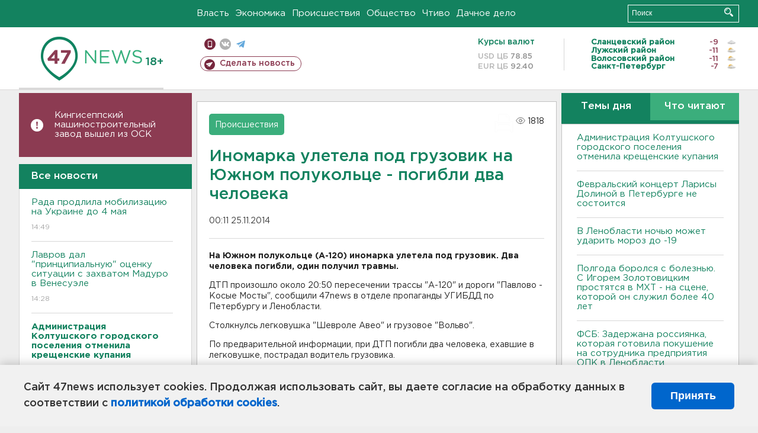

--- FILE ---
content_type: text/html; charset=UTF-8
request_url: https://47news.ru/articles/82549/
body_size: 18128
content:
<!DOCTYPE html>
<html xmlns="http://www.w3.org/1999/xhtml" prefix="og: http://ogp.me/ns#" lang="ru">
<head>
    <meta charset="UTF-8">
    <title>Иномарка улетела под грузовик на Южном полукольце - погибли два человека -- 25 ноября 2014 &#8250; Статьи &#8250;  47новостей из Ленинградской области</title>
    <meta name="viewport" content="width=device-width, initial-scale=1">
    <meta name="keywords" content="Ленинградская область, 47 новостей из Ленинградской области, власть, политика, бизнес, производство, общество, ЧП, происшествия, криминал, коммуникации, граница, среда обитания, досуг, культура, лесопромышленный комплекс, ЛПК Ленобласти, Северо-Европейский газопровод, СЕГ, Балтийская трубопроводная система, БТС, Бокситогорский район, Волосовский район, Волховский район, Всеволожский район, Выборгский район, Гатчинский район, Кингисеппский район, Киришский район, Кировский район, Лодейнопольский район, Ломоносовский район, Лужский район, Подпорожский район, Приозерский район, Сланцевский район, Сосновый Бор, Тихвинский район, Тосненский район, цитата дня, глас народа, 47News, Финляндия, Выборг, Форд-Всеволожск, ЛАЭС, Финский залив, Ладожское озеро, рыбаки на льдине">
    <meta name="description" content="ДТП произошло около 20:50 пересечении трассы &quot;А-120&quot; и дороги &quot;Павловск - Косые Мосты&quot;.">
    <meta name="yandex-verification" content="60f81bf0b559655a">
    <meta name="yandex-verification" content="56562c0790546cc7">
    <meta name="google-site-verification" content="TFY-D1Ff-3Ecg_ZFNht2pYlTvtBeFznqqe2IVwvvYwk">
    <meta name="version" content="1.90.6">
    <meta property="og:title" content="Иномарка улетела под грузовик на Южном полукольце - погибли два человека">
    <meta property="og:type" content="article" >
    <meta property="og:url" content="https://47news.ru/articles/82549/" >
    <meta property="og:image" content="https://47news.ru//frontend/images/social/og_image.png" >
    <meta property="og:site_name" content="47 Новостей Ленинградской области" >
    <meta property="og:description" content="ДТП произошло около 20:50 пересечении трассы &quot;А-120&quot; и дороги &quot;Павловск - Косые Мосты&quot;." >
        <link rel="apple-touch-icon" href="https://47news.ru/frontend/favicon/apple-touch-icon.png">
    <link rel="apple-touch-icon" sizes="57x57" href="https://47news.ru/frontend/favicon/apple-touch-icon-57x57.png">
    <link rel="apple-touch-icon" sizes="60x60" href="https://47news.ru/frontend/favicon/apple-touch-icon-60x60.png">
    <link rel="apple-touch-icon" sizes="72x72" href="https://47news.ru/frontend/favicon/apple-touch-icon-72x72.png">
    <link rel="apple-touch-icon" sizes="76x76" href="https://47news.ru/frontend/favicon/apple-touch-icon-76x76.png">
    <link rel="apple-touch-icon" sizes="114x114" href="https://47news.ru/frontend/favicon/apple-touch-icon-114x114.png">
    <link rel="apple-touch-icon" sizes="180x180" href="https://47news.ru/frontend/favicon/apple-touch-icon-180x180.png">
    <link rel="icon" type="image/png" sizes="16x16" href="https://47news.ru/frontend/favicon/favicon-16x16.png">
    <link rel="icon" type="image/png" sizes="32x32" href="https://47news.ru/frontend/favicon/favicon-32x32.png">
    <link rel="icon" type="image/png" sizes="192x192" href="https://47news.ru/frontend/favicon/android-chrome-192x192.png">
    <link rel="manifest" href="https://47news.ru/frontend/favicon/site.webmanifest">
    <link rel="mask-icon" href="https://47news.ru/frontend/favicon/safari-pinned-tab.svg" color="#1f9c75">
    <link rel="shortcut icon" href="https://47news.ru/frontend/favicon/favicon.ico">
    <meta name="msapplication-TileColor" content="#00aba9">
    <meta name="msapplication-TileImage" content="https://47news.ru/frontend/favicon/mstile-144x144.png">
    <meta name="msapplication-config" content="https://47news.ru/frontend/favicon/browserconfig.xml">
    <meta name="theme-color" content="#ffffff">
    <script>
        var timerMainBannerId = 0;
        var fqdn = '47news.ru';
        var scheme = 'https://';
        var domain_assets = 'https://47news.ru';
    </script>
            <!-- Yandex.Metrika counter -->
    <script>
        (function(m,e,t,r,i,k,a){ m[i]=m[i]||function() { (m[i].a=m[i].a||[]).push(arguments) };
            m[i].l=1*new Date();k=e.createElement(t),a=e.getElementsByTagName(t)[0],k.async=1,k.src=r,a.parentNode.insertBefore(k,a)})
        (window, document, "script", "https://mc.yandex.ru/metrika/tag.js", "ym");
        ym(5777860, "init", {
            clickmap:true,
            trackLinks:true,
            accurateTrackBounce:true,
            webvisor:true
        });
    </script>
    <noscript><div><img src="https://mc.yandex.ru/watch/5777860" style="position:absolute; left:-9999px;" alt=""></div></noscript>
    <!-- /Yandex.Metrika counter -->
    <!-- Adfox bidding -->
<script async src="https://yandex.ru/ads/system/header-bidding.js"></script>
    <script src="/frontend/adfox/adfox_bidding_main.js"></script>
<!-- Yandex Native Ads -->
<script>window.yaContextCb = window.yaContextCb || []</script>
<script src="https://yandex.ru/ads/system/context.js" async></script>
<!-- Adfox: END -->
                <script async src="https://widget.sparrow.ru/js/embed.js" data-comment="traffic exchange network script: sparrow"></script>
    <script async src="https://cdn.tds.bid/bid.js" type="text/javascript"></script>
    <link href="/frontend/css/style.css" rel="stylesheet" type="text/css" >
    <link href="/frontend/fonts.css" rel="stylesheet" type="text/css" >
            <script src="https://47news.ru/frontend/js.jquery/jquery-1.12.4.min.js"></script>
        <script src="https://47news.ru/frontend/js.jquery/jquery.form.4.2.2.js"></script>
        <script src="https://47news.ru/frontend/js.jquery/jquery.mousewheel.js"></script>
        <script src="https://47news.ru/frontend/js.jquery/jquery.jscrollpane.min.js"></script>
        <link rel="stylesheet" href="https://47news.ru/frontend/js.jquery/jquery.jscrollpane.css" type="text/css">
        <script src="https://47news.ru/frontend/js.jquery/jquery.waitforimages.min.js"></script>
        <script src="/frontend/js.jquery/jquery.cookie.js"></script>
    <script>
        var GLOBAL_FEATURE_GREENHEAD_SCROLLABLE =  true ;
        var GLOBAL_FEATURE_BANNERHEIGHT_701 = 250;
    </script>
        <script src="/frontend/js.jquery/jquery.paginator.js?v=1.90.6"></script>
    <script src="/frontend/js/core.js?v=1.90.6"></script>
    <script src="/frontend/js/scripts.desktop.js?v=1.90.6"></script>
                    <link rel="stylesheet" href="/frontend/js.jquery/jquery.fancybox.min.css" type="text/css" >
        <script src="/frontend/js.jquery/jquery.fancybox.min.js"></script>
    <script id="greenswitcher">
        $(function(){
            $("#greenhead .district > span > a").on("click", function(){
                $("#greenhead .district .list").toggle();
            });
            $("#header, #content").on("click", function(){
                $("#greenhead .district .list").hide();
            });
        });
    </script>
</head>
<body>
<style>
    .cookie-consent {
        position: fixed;
        bottom: 0;
        left: 0;
        right: 0;
        background: #f1f1f1;
        padding: 25px 40px;
        box-shadow: 0 -2px 15px rgba(0,0,0,0.2);
        display: none;
        justify-content: space-between;
        align-items: center;
        z-index: 1000;
        min-height: 90px;
        box-sizing: border-box;
    }
    .cookie-consent-text {
        margin-right: 30px;
        font-size: 18px;
        line-height: 1.5;
        color: #333;
        flex-grow: 1;
    }
    .cookie-consent-link {
        color: #0066cc;
        text-decoration: none;
        font-weight: bold;
        white-space: nowrap;
    }
    .cookie-consent-link:hover {
        text-decoration: underline;
    }
    .cookie-consent-button {
        background: #0066cc;
        color: white;
        border: none;
        padding: 12px 24px;
        border-radius: 6px;
        cursor: pointer;
        font-size: 18px;
        font-weight: bold;
        min-width: 140px;
        transition: background 0.3s;
    }
    .cookie-consent-button:hover {
        background: #004d99;
    }
    @media (max-width: 768px) {
        .cookie-consent {
            flex-direction: column;
            padding: 20px;
            text-align: center;
        }
        .cookie-consent-text {
            margin-right: 0;
            margin-bottom: 20px;
        }
    }
</style>
<div class="cookie-consent" id="cookieConsent">
    <div class="cookie-consent-text">
        Сайт 47news использует cookies. Продолжая использовать сайт, вы даете согласие на обработку данных в соответствии с <a href="/pages/16/" class="cookie-consent-link">политикой обработки cookies</a>.
    </div>
    <button class="cookie-consent-button" id="cookieAcceptButton">Принять</button>
</div>
<script>
    document.addEventListener('DOMContentLoaded', function() {
        let cookieConsent = document.getElementById('cookieConsent');
        let acceptButton = document.getElementById('cookieAcceptButton');
        // Упрощенная проверка cookies без проблемных regexp
        function checkCookie() {
            let cookies = document.cookie.split(';');
            for(let i = 0; i < cookies.length; i++) {
                let cookie = cookies[i].trim();
                if(cookie.indexOf('cookieConsentAccepted=') === 0) {
                    return true;
                }
            }
            return false;
        }
        if(!checkCookie()) {
            console.log('consent display');
            cookieConsent.style.display = 'flex';
        }
        // Установка cookie на 6 месяцев
        function setConsentCookie() {
            let date = new Date();
            date.setMonth(date.getMonth() + 6);
            document.cookie = 'cookieConsentAccepted=true; expires=' + date.toUTCString() + '; path=/';
        }
        acceptButton.addEventListener('click', function() {
            console.log('set cookie');
            setConsentCookie();
            cookieConsent.style.display = 'none';
        });
    });
</script>
    <div
            class="abstract_banner topbanner_over_maindiv"
            data-adplace="place_701"
            data-comment="Панорама"
            style="max-height: 250px; ">
        <!--AdFox START-->
<!--47news.ru-->
<!--Площадка: 47news.ru / * / *-->
<!--Тип баннера: Панорама-->
<!--Расположение: верх страницы-->
<div id="adfox_head"></div>
<script>
    window.yaContextCb.push(()=>{
        Ya.adfoxCode.create({
            ownerId: 213964,
            containerId: 'adfox_head',
            params: {
                pp: 'g',
                ps: 'bohd',
                p2: 'fuav',
                puid1: ''
            }
        })
    })
</script>
    </div>
<div id="main">
        <div id="greenhead">
        <div class="wrapper">
                                                              <div class="menu" style="margin-left: 300px">
                <ul>
                    <li><a href="/rubrics/regime/">Власть</a></li>
                    <li><a href="/rubrics/economy/">Экономика</a></li>
                    <li><a href="/rubrics/emergency/">Происшествия</a></li>
                    <li><a href="/rubrics/society/">Общество</a></li>
                                        <li><a href="/plus/">Чтиво</a></li>                     <li><a href="/rubrics/dacha/">Дачное дело</a></li>
                                    </ul>
            </div>
            <div class="search" style="float: right">
                <form action="/search/" method="get">
                    <div class="input">
                        <input type="text" name="query" placeholder="Поиск" >
                        <button>Искать</button>
                    </div>
                </form>
            </div>
        </div>
    </div>
        <div id="header">
        <div class="wrapper">
            <div class="logo">
                <a href="/"><img src="https://47news.ru/frontend/images/logo_site.png" alt="Логотип 47 новостей"></a>
            </div>
            <div class="h18">
                <span style="vertical-align: sub; font-size: smaller">18+</span>
            </div>
            <div class="nets">
                <div class="fline">
                    <a href="https://m.47news.ru/?usemobile=1&noredir=1" class="mobile">Мобильная версия</a>
                    <a href="https://vk.com/news47rus" class="vk">вконтакте</a>
                    <a href="https://t.me/allnews47" class="tg">телеграм</a>
                                    </div>
                <div class="sline">
                    <a href="/articles/manage/" class="makenews">Сделать новость</a>
                </div>
            </div>
            <div class="currency">
                <span class="title">Курсы валют</span>
                <span class="row"><span>USD ЦБ</span> 78.85</span>
                <span class="row"><span>EUR ЦБ</span> 92.40</span>
            </div>
            <div class="weather">
                                    <ul>
                                                                                    <li>
                                    <b>Сланцевский район</b><span class="temp">-9</span><span class="i"><img width="15" src="https://47news.ru/frontend/images/weather/26d.png" alt="" ></span>
                                </li>
                                                                                                                <li>
                                    <b>Лужский район</b><span class="temp">-11</span><span class="i"><img width="15" src="https://47news.ru/frontend/images/weather/27d.png" alt="" ></span>
                                </li>
                                                                                                                <li>
                                    <b>Волосовский район</b><span class="temp">-11</span><span class="i"><img width="15" src="https://47news.ru/frontend/images/weather/27d.png" alt="" ></span>
                                </li>
                                                                                                                <li>
                                    <b>Санкт-Петербург</b><span class="temp">-7</span><span class="i"><img width="15" src="https://47news.ru/frontend/images/weather/27d.png" alt="" ></span>
                                </li>
                                                                                                                                                                                                                                                                                                                                                                                                                                                                                                                                                                                                                                                                                                                                                                                                                                                                                    </ul>
                            </div>
            <div class="clearfix"></div>
        </div>
    </div>
    <div id="content">
        <div class="wrapper">
                                    <div id="leftcol">
                                                                        <div class="notice" id="leftcol-notice">
                        <a href="/articles/281270/">Кингисеппский машиностроительный завод вышел из ОСК</a>
                    </div>
                                <a href="/articles/"><h3 class="ghead">Все новости</h3></a>
                <ul class="newslist verticalscrollplace">
                    		<li>
		<a href="/articles/281280/">
							Рада продлила мобилизацию на Украине до 4 мая
									<span class="cdate">
				14:49
											</span>
		</a>
	</li>
		<li>
		<a href="/articles/281279/">
							Лавров дал "принципиальную" оценку ситуации с захватом Мадуро в Венесуэле
									<span class="cdate">
				14:28
											</span>
		</a>
	</li>
		<li>
		<a href="/articles/281278/">
							<b>Администрация Колтушского городского поселения отменила крещенские купания</b>
									<span class="cdate">
				14:10
											</span>
		</a>
	</li>
		<li class="noborder">
		<a href="/articles/281277/">
							<b>Февральский концерт Ларисы Долиной в Петербурге не состоится</b>
									<span class="cdate">
				13:47
				<span class="rep_icon"><img src="https://47news.ru/frontend/images/icons/ico_photo.png"></span>							</span>
		</a>
	</li>
			    <div
            class="abstract_banner b-block"
            data-adplace="place_201"
            data-comment="201"
            style="max-height: 400px; max-width: 240px;">
        <!--AdFox START-->
<!--47news.ru-->
<!--Площадка: 47news.ru / * / *-->
<!--Тип баннера: 240х400 слева-1-->
<!--Расположение: слева-1-->
<div id="adfox_163422008296913012"></div>
<script>
    window.yaContextCb.push(()=>{
        Ya.adfoxCode.create({
            ownerId: 213964,
            containerId: 'adfox_163422008296913012',
            params: {
                pp: 'jzf',
                ps: 'bohd',
                p2: 'foxk',
                puid1: ''
            }
        })
    })
</script>
<!-- 47news - RU - Adblocking - 300x600 -->
<!-- Invocation banner code for the requested adslot -->
<div id='crt-1293304-1'>
<script type='text/javascript'>callAdblock('crt-1293304-1',1293304,300,600);</script>
</div>
    </div>
		<li>
		<a href="/articles/281276/">
							В Ленобласти нашли 1400 квадратов для филиала национального центра "Россия"
									<span class="cdate">
				13:39
				<span class="rep_icon"><img src="https://47news.ru/frontend/images/icons/ico_photo.png"></span>							</span>
		</a>
	</li>
		<li>
		<a href="/articles/281275/">
							<b>В Ленобласти ночью может ударить мороз до -19</b>
									<span class="cdate">
				13:25
				<span class="rep_icon"><img src="https://47news.ru/frontend/images/icons/ico_photo.png"></span>							</span>
		</a>
	</li>
		<li>
		<a href="/articles/281274/">
							Полгода боролся с болезнью. С Игорем Золотовицким простятся в МХТ - на сцене, которой он служил более 40 лет
									<span class="cdate">
				13:10
											</span>
		</a>
	</li>
		<li>
		<a href="/articles/281273/">
							<b>ИИ поймали на лжи про семейную ипотеку, здравоохранение, дороги и не только</b>
									<span class="cdate">
				12:48
											</span>
		</a>
	</li>
		<li>
		<a href="/articles/281271/">
							<b>Ваш смартфон может показывать -17, хотя на улице -7. Главный синоптик Петербурга объяснил, почему</b>
									<span class="cdate">
				12:31
											</span>
		</a>
	</li>
		<li>
		<a href="/articles/281272/">
							<b>СМИ сообщают, что Уиткофф и Кушнер снова собираются в Москву - обсуждать гарантии безопасности Украине</b>
									<span class="cdate">
				12:14
											</span>
		</a>
	</li>
		<li>
		<a href="/articles/281270/">
							<b>Кингисеппский машиностроительный завод вышел из ОСК</b>
									<span class="cdate">
				11:49
											</span>
		</a>
	</li>
		<li>
		<a href="/articles/281268/">
							<b>Спутница пьяного водителя яростно отбивала его у гаишников в Отрадном - видео</b>
									<span class="cdate">
				11:34
				<span class="rep_icon"><img src="https://47news.ru/frontend/images/icons/ico_photo.png"></span>				<span class="rep_icon"><img src="https://47news.ru/frontend/images/icons/ico_video.png"></span>			</span>
		</a>
	</li>
		<li>
		<a href="/articles/281267/">
							Человек с гвоздодерами вынес из домов в Выборге и окрестностях 650 тысяч рублей
									<span class="cdate">
				11:12
				<span class="rep_icon"><img src="https://47news.ru/frontend/images/icons/ico_photo.png"></span>				<span class="rep_icon"><img src="https://47news.ru/frontend/images/icons/ico_video.png"></span>			</span>
		</a>
	</li>
		<li>
		<a href="/articles/281266/">
							<b>Школьница из Петербурга отдала мошенникам 5 млн рублей из семейного бюджета. Курьер не сильно старше</b>
									<span class="cdate">
				10:54
				<span class="rep_icon"><img src="https://47news.ru/frontend/images/icons/ico_photo.png"></span>							</span>
		</a>
	</li>
		<li>
		<a href="/articles/281265/">
							<b>СМИ: Умер ректор Школы-студии МХАТ, актер Игорь Золотовицкий</b>
									<span class="cdate">
				10:33
											</span>
		</a>
	</li>
		<li>
		<a href="/articles/281264/">
							<b>ФСБ: Задержана россиянка, которая готовила покушение на сотрудника предприятия ОПК в Ленобласти</b>
									<span class="cdate">
				10:20
											</span>
		</a>
	</li>
		<li>
		<a href="/articles/281263/">
							Под Волховом сгорел гараж с "Ниссаном"
									<span class="cdate">
				09:59
											</span>
		</a>
	</li>
		<li>
		<a href="/articles/281262/">
							<b>По делу о гибели младенцев в Новокузнецке задержан главврач и и.о. завотделением</b>
									<span class="cdate">
				09:35
				<span class="rep_icon"><img src="https://47news.ru/frontend/images/icons/ico_photo.png"></span>							</span>
		</a>
	</li>
		<li>
		<a href="/articles/281261/">
							<b>Из горящего дома в Отрадном спасли шестерых, половина - дети</b>
									<span class="cdate">
				09:28
											</span>
		</a>
	</li>
		<li>
		<a href="/articles/281260/">
							Из-за атаки дрона в Белгородской области в автомобиле погибла женщина, водитель ранен
									<span class="cdate">
				09:17
											</span>
		</a>
	</li>
		<li>
		<a href="/articles/281259/">
							<b>Грузовой состав задерживает электрички под Лугой</b>
									<span class="cdate">
				08:56
											</span>
		</a>
	</li>
		<li>
		<a href="/articles/281258/">
							<b>Шесть детей из новокузнецкого роддома находятся в реанимации</b>
									<span class="cdate">
				08:47
											</span>
		</a>
	</li>
		<li>
		<a href="/articles/281256/">
							«Пусть новогоднее настроение продлится». Елка на Дворцовой площади в Петербурге еще постоит
									<span class="cdate">
				23:00, 13.01.2026
				<span class="rep_icon"><img src="https://47news.ru/frontend/images/icons/ico_photo.png"></span>							</span>
		</a>
	</li>
		<li>
		<a href="/articles/281255/">
							Врачи рассказали, как полчаса прогулки улучшат здоровье: от мозга до сердца
									<span class="cdate">
				22:44, 13.01.2026
											</span>
		</a>
	</li>
		<li>
		<a href="/articles/281254/">
							Казахстан подтвердил атаку БПЛА на два танкера в Черном море
									<span class="cdate">
				22:18, 13.01.2026
											</span>
		</a>
	</li>
		<li>
		<a href="/articles/281252/">
							Эффект праздников. В Петербурге и Ленобласти резко снизилось число заболевших ОРВИ и гриппом
									<span class="cdate">
				21:57, 13.01.2026
											</span>
		</a>
	</li>
		<li>
		<a href="/articles/281253/">
							Toyota и Kia зарегистрировали новые товарные знаки в России
									<span class="cdate">
				21:43, 13.01.2026
											</span>
		</a>
	</li>
		<li>
		<a href="/articles/281251/">
							Названы диагнозы новорожденных, которые скончались в роддоме Новокузнецка
									<span class="cdate">
				21:21, 13.01.2026
											</span>
		</a>
	</li>
		<li>
		<a href="/articles/281250/">
							Зачем носить зимой солнцезащитные очки, рассказали специалисты
									<span class="cdate">
				20:50, 13.01.2026
											</span>
		</a>
	</li>
		<li>
		<a href="/articles/281249/">
							Тихвинца лишили свободы на 5 лет за хранение, изготовление и сбыт оружия
									<span class="cdate">
				20:25, 13.01.2026
											</span>
		</a>
	</li>
		<li>
		<a href="/articles/281248/">
							В Петербурге арестовали обвиняемого в мошенничестве. Он обещал не уезжать из Ленобласти и вернуть полмиллиона
									<span class="cdate">
				19:58, 13.01.2026
											</span>
		</a>
	</li>
		<li>
		<a href="/articles/281247/">
							Получающие гражданство России теперь обязаны приносить присягу с 14 лет
									<span class="cdate">
				19:43, 13.01.2026
											</span>
		</a>
	</li>
		<li>
		<a href="/articles/281246/">
							Комика Гудкова оштрафовали за пародию на песню Шамана
									<span class="cdate">
				19:19, 13.01.2026
											</span>
		</a>
	</li>
		<li>
		<a href="/articles/281245/">
							Путин временно передал «дочку» Rockwool новой и малоизвестной российской компании
									<span class="cdate">
				18:55, 13.01.2026
											</span>
		</a>
	</li>
		<li>
		<a href="/articles/281243/">
							Зачем нам Старый Новый год? Меню и приметы для празднующих
									<span class="cdate">
				18:35, 13.01.2026
											</span>
		</a>
	</li>
		<li>
		<a href="/articles/281244/">
							В Ленобласти распределили субсидии на ремонт дорог на три года. Часть адресов уже известны
									<span class="cdate">
				18:13, 13.01.2026
											</span>
		</a>
	</li>
		<li>
		<a href="/articles/281242/">
							Во всеволожском садоводстве горели бытовки. Пострадал мужчина
									<span class="cdate">
				17:45, 13.01.2026
											</span>
		</a>
	</li>
		<li>
		<a href="/articles/281241/">
							<b>Застройщики согласились взяться за «заторный», но кратчайший проезд от Мурино до Бугров</b>
									<span class="cdate">
				17:30, 13.01.2026
				<span class="rep_icon"><img src="https://47news.ru/frontend/images/icons/ico_photo.png"></span>							</span>
		</a>
	</li>
		<li>
		<a href="/articles/281240/">
							В России продлили разрешение на продажу иностранных лекарств
									<span class="cdate">
				17:07, 13.01.2026
											</span>
		</a>
	</li>
		<li>
		<a href="/articles/281225/">
							Арендаторов лесов в Ленобласти оштрафовали на 30 млн рублей
									<span class="cdate">
				16:49, 13.01.2026
											</span>
		</a>
	</li>
		<li>
		<a href="/articles/281239/">
							Сотни водителей получат новогодние «письма счастья» за нарушение правил парковки во дворах Петербурга
									<span class="cdate">
				16:31, 13.01.2026
				<span class="rep_icon"><img src="https://47news.ru/frontend/images/icons/ico_photo.png"></span>							</span>
		</a>
	</li>
		<li>
		<a href="/articles/281237/">
							<b>Завтра в Ленобласти днем до -13</b>
									<span class="cdate">
				16:13, 13.01.2026
				<span class="rep_icon"><img src="https://47news.ru/frontend/images/icons/ico_photo.png"></span>							</span>
		</a>
	</li>
		<li>
		<a href="/articles/281238/">
							Женщина - в больнице после пожара в Никольском, где спасли больше 20 человек
									<span class="cdate">
				15:56, 13.01.2026
											</span>
		</a>
	</li>
		<li>
		<a href="/articles/281235/">
							<b>Ленобласть поможет Белгородчине без электричества с генераторами. Готовы принимать и людей</b>
									<span class="cdate">
				15:39, 13.01.2026
				<span class="rep_icon"><img src="https://47news.ru/frontend/images/icons/ico_photo.png"></span>							</span>
		</a>
	</li>
		<li>
		<a href="/articles/281234/">
							Кронштадтская елка стала одной из лучших в России. На самом деле - она из Ленобласти
									<span class="cdate">
				15:20, 13.01.2026
				<span class="rep_icon"><img src="https://47news.ru/frontend/images/icons/ico_photo.png"></span>							</span>
		</a>
	</li>
		<li>
		<a href="/articles/281233/">
							<b>В Колтушах залатали водопровод и ждут наполнения бассейна</b>
									<span class="cdate">
				15:02, 13.01.2026
											</span>
		</a>
	</li>
		<li>
		<a href="/articles/281232/">
							<b>Представитель Ленобласти взял 6 золотых медалей на Кубке России по спортивному ориентированию</b>
									<span class="cdate">
				14:52, 13.01.2026
				<span class="rep_icon"><img src="https://47news.ru/frontend/images/icons/ico_photo.png"></span>							</span>
		</a>
	</li>
		<li>
		<a href="/articles/281231/">
							Онлайн-сервисам запретят автоматически списывать деньги пользователей за подписки
									<span class="cdate">
				14:30, 13.01.2026
											</span>
		</a>
	</li>
		<li>
		<a href="/articles/281228/">
							Врачи из Петербурга едут в Кемеровскую область для проверки родильной службы после трагедии
									<span class="cdate">
				14:05, 13.01.2026
											</span>
		</a>
	</li>
		<li>
		<a href="/articles/281226/">
							Ленэнерго провели рейд по борьбе с нелегальным монтажом на ЛЭП. Нашли более 1000 линий связи
									<span class="cdate">
				13:45, 13.01.2026
											</span>
		</a>
	</li>
		<li>
		<a href="/articles/281221/">
							Реестр злостных неплательщиков заработал на "Госуслугах"
									<span class="cdate">
				13:23, 13.01.2026
											</span>
		</a>
	</li>
		<li>
		<a href="/articles/281224/">
							МИД России вызвал посла Польши после продления ареста петербургскому археологу
									<span class="cdate">
				13:02, 13.01.2026
				<span class="rep_icon"><img src="https://47news.ru/frontend/images/icons/ico_photo.png"></span>							</span>
		</a>
	</li>
		<li>
		<a href="/articles/281223/">
							<b>Прописка у него - городская. Бойцу СВО без ног, жилья и выплат помогут по поручению губернатора Дрозденко</b>
									<span class="cdate">
				12:42, 13.01.2026
				<span class="rep_icon"><img src="https://47news.ru/frontend/images/icons/ico_photo.png"></span>							</span>
		</a>
	</li>
		<li>
		<a href="/articles/281220/">
							<b>Матвиенко назвала "трагедией для государства" смерть 9 младенцев в роддоме в Новокузнецке</b>
									<span class="cdate">
				12:26, 13.01.2026
											</span>
		</a>
	</li>
		<li>
		<a href="/articles/281219/">
							<b>В центре Петербурга нашли хостел, где оформили регистрацию свыше 1700 иностранцев </b>
									<span class="cdate">
				12:10, 13.01.2026
								<span class="rep_icon"><img src="https://47news.ru/frontend/images/icons/ico_video.png"></span>			</span>
		</a>
	</li>
		<li>
		<a href="/articles/281215/">
							СМИ: Установлены личности всех погибших в Саратовской области, которые могли скончаться из-за угарного газа
									<span class="cdate">
				11:54, 13.01.2026
				<span class="rep_icon"><img src="https://47news.ru/frontend/images/icons/ico_photo.png"></span>							</span>
		</a>
	</li>
		<li>
		<a href="/articles/281218/">
							<b>Жителей трех населенных пунктов Ленобласти предупреждают об отключении электричества</b>
									<span class="cdate">
				11:42, 13.01.2026
											</span>
		</a>
	</li>
		<li>
		<a href="/articles/281217/">
							В Новокузнецке отстранили главврача больницы, в роддоме которой скончались 9 новорожденных. Идут проверки
									<span class="cdate">
				11:23, 13.01.2026
											</span>
		</a>
	</li>
		<li>
		<a href="/articles/281216/">
							<b>В администрации Ленобласти повышают зарплату</b>
									<span class="cdate">
				11:12, 13.01.2026
				<span class="rep_icon"><img src="https://47news.ru/frontend/images/icons/ico_photo.png"></span>							</span>
		</a>
	</li>
		<li>
		<a href="/articles/281214/">
							Холодно и облачно. Барический гребень не отпускает Ленобласть
									<span class="cdate">
				10:47, 13.01.2026
											</span>
		</a>
	</li>
		<li>
		<a href="/articles/281213/">
							<b>Под плотным снегом в Колтушах ищут большую утечку из водопровода</b>
									<span class="cdate">
				10:24, 13.01.2026
				<span class="rep_icon"><img src="https://47news.ru/frontend/images/icons/ico_photo.png"></span>							</span>
		</a>
	</li>
		<li>
		<a href="/articles/281212/">
							<b>В Новокузнецке проверяют роддом, где на праздниках скончались девять младенцев</b>
									<span class="cdate">
				10:12, 13.01.2026
											</span>
		</a>
	</li>
		<li>
		<a href="/articles/281211/">
							Жителей Белгородской области могут эвакуировать из-за серьезных перебоев со светом и теплом
									<span class="cdate">
				09:50, 13.01.2026
											</span>
		</a>
	</li>
		<li>
		<a href="/articles/281210/">
							В Петербурге мужчина колотил трубой по машине коммунальщиков
									<span class="cdate">
				09:21, 13.01.2026
											</span>
		</a>
	</li>
		<li>
		<a href="/articles/281209/">
							<b>Из полыхавшего дома в Никольском вывели более 20 человек, среди них - трое детей</b>
									<span class="cdate">
				09:06, 13.01.2026
											</span>
		</a>
	</li>
		<li>
		<a href="/articles/281208/">
							<b>Посол МИД Мирошник: За первые 11 дней нового года от ударов ВСУ погибли 45 россиян</b>
									<span class="cdate">
				08:46, 13.01.2026
											</span>
		</a>
	</li>
		<li>
		<a href="/articles/281206/">
							В конгресс США внесли законопроект об аннексии Гренландии
									<span class="cdate">
				23:22, 12.01.2026
											</span>
		</a>
	</li>
		<li>
		<a href="/articles/281204/">
							Петербуржец хвастался «Сайгой» и травматом в баре. А полиция уже искала карабин
									<span class="cdate">
				22:55, 12.01.2026
											</span>
		</a>
	</li>
		<li>
		<a href="/articles/281202/">
							Зарядка с лопатой вместо тренировки. Как убрать снег с пользой для здоровья
									<span class="cdate">
				22:09, 12.01.2026
											</span>
		</a>
	</li>
		<li>
		<a href="/articles/281201/">
							Экомилиция еще раз проверила реку Вьюн и нашла остатки нефтепродуктов
									<span class="cdate">
				21:57, 12.01.2026
				<span class="rep_icon"><img src="https://47news.ru/frontend/images/icons/ico_photo.png"></span>				<span class="rep_icon"><img src="https://47news.ru/frontend/images/icons/ico_video.png"></span>			</span>
		</a>
	</li>
		<li>
		<a href="/articles/281203/">
							Молодежная команда «Динамо-ЛО» обыграла соперников из Нижнего Новгорода
									<span class="cdate">
				21:44, 12.01.2026
											</span>
		</a>
	</li>
		<li>
		<a href="/articles/281192/">
							Иномарка, угнанная в Тосно, объявилась с угонщиком в Петербурге
									<span class="cdate">
				21:42, 12.01.2026
											</span>
		</a>
	</li>
		<li>
		<a href="/articles/281200/">
							Фото и видео: Во Всеволожске огонь испепелил дом. Хозяина осматривают медики
									<span class="cdate">
				21:14, 12.01.2026
				<span class="rep_icon"><img src="https://47news.ru/frontend/images/icons/ico_photo.png"></span>				<span class="rep_icon"><img src="https://47news.ru/frontend/images/icons/ico_video.png"></span>			</span>
		</a>
	</li>
		<li>
		<a href="/articles/281199/">
							Сложный бассейн в Кировске, за который ставили бороду, выйдет из реконструкции раньше апреля
									<span class="cdate">
				20:59, 12.01.2026
											</span>
		</a>
	</li>
		<li>
		<a href="/articles/281198/">
							<b>В Волхове тушили пожар в техникуме</b>
									<span class="cdate">
				20:34, 12.01.2026
				<span class="rep_icon"><img src="https://47news.ru/frontend/images/icons/ico_photo.png"></span>							</span>
		</a>
	</li>
		<li>
		<a href="/articles/281197/">
							Молодой иностранец получил 7,5 лет колонии за 18 ножевых в Усть-Луге
									<span class="cdate">
				20:26, 12.01.2026
											</span>
		</a>
	</li>
		<li>
		<a href="/articles/281196/">
							"Есть пять дней". Судебные приставы обозначили срок, в который Долина должна добровольно передать квартиру
									<span class="cdate">
				19:52, 12.01.2026
											</span>
		</a>
	</li>
		<li>
		<a href="/articles/281195/">
							"Победу встретила под Берлином". В Тихвине поздравляют с днем рождения ветерана ВОВ
									<span class="cdate">
				19:37, 12.01.2026
											</span>
		</a>
	</li>
		<li>
		<a href="/articles/281194/">
							Кому из предпринимателей положены налоговые льготы. В Ленобласти для них сохранили ставки от 1 до 3%
									<span class="cdate">
				19:17, 12.01.2026
											</span>
		</a>
	</li>
		<li>
		<a href="/articles/281193/">
							Минобороны РФ раскрыло, куда бил «Орешник» на Украине
									<span class="cdate">
				18:55, 12.01.2026
											</span>
		</a>
	</li>
		<li>
		<a href="/articles/281191/">
							Ленобласть решила планомерно пополнять коллекции музеев и создает особую комиссию
									<span class="cdate">
				18:36, 12.01.2026
											</span>
		</a>
	</li>
		<li>
		<a href="/articles/281190/">
							В Ленобласти на праздниках при пожарах погибли 12 человек
									<span class="cdate">
				18:19, 12.01.2026
											</span>
		</a>
	</li>
		<li>
		<a href="/articles/281189/">
							В Кировском районе отловят бродячих. Куда жаловаться на стаи собак
									<span class="cdate">
				17:56, 12.01.2026
											</span>
		</a>
	</li>
		<li>
		<a href="/articles/281172/">
							ЕЭК установил порог беспошлинного ввоза товаров из интернет-магазинов в 200 евро
									<span class="cdate">
				17:28, 12.01.2026
											</span>
		</a>
	</li>
		<li>
		<a href="/articles/281188/">
							<b>В Польше продлили арест археолога Бутягина</b>
									<span class="cdate">
				17:05, 12.01.2026
				<span class="rep_icon"><img src="https://47news.ru/frontend/images/icons/ico_photo.png"></span>							</span>
		</a>
	</li>
		<li>
		<a href="/articles/281184/">
							<b>В России ужесточат условия сдачи экзаменов на водительские права</b>
									<span class="cdate">
				16:54, 12.01.2026
											</span>
		</a>
	</li>
		<li>
		<a href="/articles/281187/">
							<b>В Сланцах будет памятник. В Ленобласти стартовал конкурс на проект монумента княгине Ольге</b>
									<span class="cdate">
				16:36, 12.01.2026
				<span class="rep_icon"><img src="https://47news.ru/frontend/images/icons/ico_photo.png"></span>							</span>
		</a>
	</li>
		<li>
		<a href="/articles/281186/">
							За новогодние праздники семеро пострадали от фейерверков в Петербурге
									<span class="cdate">
				16:19, 12.01.2026
											</span>
		</a>
	</li>
		<li>
		<a href="/articles/281182/">
							ФК "Ленинградец" поедет на сборы в Турцию играть с командами из Казахстана и Болгарии
									<span class="cdate">
				16:00, 12.01.2026
				<span class="rep_icon"><img src="https://47news.ru/frontend/images/icons/ico_photo.png"></span>							</span>
		</a>
	</li>
		<li>
		<a href="/articles/281185/">
							Вырвало колеса и бампер. Такси взлетело на барьер на трассе «Псков» под Лугой
									<span class="cdate">
				15:41, 12.01.2026
				<span class="rep_icon"><img src="https://47news.ru/frontend/images/icons/ico_photo.png"></span>							</span>
		</a>
	</li>
		<li>
		<a href="/articles/281183/">
							<b>Свыше 200 раз жители Ленобласти просили власти убрать дороги от снега</b>
									<span class="cdate">
				15:23, 12.01.2026
				<span class="rep_icon"><img src="https://47news.ru/frontend/images/icons/ico_photo.png"></span>							</span>
		</a>
	</li>
		<li>
		<a href="/articles/281181/">
							В Челябинске испытали двигатель для поезда ВСМ «Москва - Петербург»
									<span class="cdate">
				15:05, 12.01.2026
				<span class="rep_icon"><img src="https://47news.ru/frontend/images/icons/ico_photo.png"></span>							</span>
		</a>
	</li>
		<li>
		<a href="/articles/281180/">
							<b>В Ленобласти мороз, но без солнца. Во вторник – почти до минус 20</b>
									<span class="cdate">
				14:47, 12.01.2026
				<span class="rep_icon"><img src="https://47news.ru/frontend/images/icons/ico_photo.png"></span>							</span>
		</a>
	</li>
		<li>
		<a href="/articles/281178/">
							Не прошло и года. Судно из дела о поврежденном кабеле покинуло воды Финляндии
									<span class="cdate">
				14:31, 12.01.2026
											</span>
		</a>
	</li>
		<li>
		<a href="/articles/281179/">
							Лурье обратилась к приставам для выселения Долиной
									<span class="cdate">
				14:13, 12.01.2026
											</span>
		</a>
	</li>
		<li>
		<a href="/articles/281177/">
							<b>Волонтеры забрали щенка, избитого неадекватом в Отрадном</b>
									<span class="cdate">
				13:51, 12.01.2026
				<span class="rep_icon"><img src="https://47news.ru/frontend/images/icons/ico_photo.png"></span>				<span class="rep_icon"><img src="https://47news.ru/frontend/images/icons/ico_video.png"></span>			</span>
		</a>
	</li>
		<li>
		<a href="/articles/281176/">
							Как не подхватить грипп и ОРВИ на работе: пять простых правил
									<span class="cdate">
				13:35, 12.01.2026
				<span class="rep_icon"><img src="https://47news.ru/frontend/images/icons/ico_photo.png"></span>							</span>
		</a>
	</li>
		<li>
		<a href="/articles/281175/">
							<b>Шесть человек, в том числе двое детей, угорели насмерть в доме в Саратовской области</b>
									<span class="cdate">
				13:14, 12.01.2026
				<span class="rep_icon"><img src="https://47news.ru/frontend/images/icons/ico_photo.png"></span>							</span>
		</a>
	</li>
		<li>
		<a href="/articles/281174/">
							За оскорбление в голосовом сообщении - штраф. Суд наказал москвичку, прослушав
									<span class="cdate">
				12:54, 12.01.2026
											</span>
		</a>
	</li>
		<li>
		<a href="/articles/281173/">
							<b>В Петербурге и Ленобласти увидели снижение уровня заболеваемости, и по COVID-19 тоже</b>
									<span class="cdate">
				12:36, 12.01.2026
											</span>
		</a>
	</li>
                </ul>
                <a href="/articles/"><h3 class="ghead">Все новости</h3></a>
            </div>
            <div class="centercol">
                                                    <div class="middlecol">
                            <div
            class="abstract_banner m14 b-block"
            data-adplace="place_404"
            data-comment="404"
            style=" ">
        <!--AdFox START-->
<!--47news.ru-->
<!--Площадка: 47news.ru / * / *-->
<!--Тип баннера: 608х100 страницы шапки-->
<!--Расположение: <верх страницы>-->
<div id="adfox_150421594263481305"></div>
<script>
window.yaContextCb.push(()=>{
    window.Ya.adfoxCode.create({
        ownerId: 213964,
        containerId: 'adfox_150421594263481305',
        params: {
            pp: 'g',
            ps: 'bohd',
            p2: 'frqd'
        }
    })
});
</script>
    </div>
                                                				<div class="centerblock m20">
		<div class="article-full" id="the_article">
			<script type="application/ld+json">{"@context":"https://schema.org","@type":"NewsArticle","headline":"Иномарка улетела под грузовик на Южном полукольце - погибли два человека","description":"ДТП произошло около 20:50 пересечении трассы \"А-120\" и дороги \"Павловск - Косые Мосты\".","mainEntityOfPage":{"@type":"WebPage","@id":"https://47news.ru/articles/82549/"},"dateModified":"2014-11-25T00:11:00+03:00","datePublished":"2014-11-25T00:11:00+03:00","publisher":{"@type":"Organization","name":"47news.ru","logo":{"@type":"ImageObject","url":"https://47news.ru/frontend/images/logo_site.png","height":74,"width":171}}}</script>
						<div class="article-head line">
				<div class="fl">
																		<span class="rubric"><a href="/rubrics/emergency/">Происшествия</a></span>
															</div>
												<div style="float: right; display: inline-block">
					<a href="/articles:print/82549/" rel="nofollow" style="display: inline-block">
						<img class="icon-printer-hover-display" src="/frontend/images/icons/printer-icon.svg" width="32" height="32" alt="">
					</a>
					<span id="article_nviews_wrapper" style="display: none; font-size: 14px">
						<svg width="16" height="16" viewBox="0 0 24 24" fill="none"><path d="M12 19C7.10988 19 3.52823 16.581 1 11.4946C3.52823 6.41901 7.10988 4 12 4C16.8901 4 20.4718 6.41901 23 11.5054C20.4718 16.581 16.8901 19 12 19Z" stroke="currentColor" stroke-linecap="round" stroke-linejoin="round"></path><circle cx="12.0938" cy="11.5" r="3.5" stroke="currentColor" stroke-linecap="round" stroke-linejoin="round"></circle></svg>
						<span id="article_nviews_data" style="vertical-align: top" title="Всего: 1817, за сутки: 0, сегодня: 0">1817</span>
					</span>
				</div>
								<div class="clearfix-both"></div>
				<h1>Иномарка улетела под грузовик на Южном полукольце - погибли два человека</h1>
				<span class="cdate">00:11 25.11.2014</span>
											</div>
			<div class="article-text">
				<p>
	<strong>На Южном полукольце (А-120) иномарка улетела под грузовик. Два человека погибли, один получил травмы.</strong></p>
<p>
	ДТП произошло около 20:50 пересечении трассы "А-120" и дороги "Павлово - Косые Мосты", сообщили 47news в отделе пропаганды УГИБДД по Петербургу и Ленобласти.</p>
<p>
	Столкнулсь легковушка "Шевроле Авео" и грузовое "Вольво".</p>
<p>
	По предварительной информации, при ДТП погибли два человека, ехавшие в легковушке, пострадал водитель грузовика.</p>
			</div>
			<div class="clearfix"></div>
			<div class="social">
    <script src="https://yastatic.net/es5-shims/0.0.2/es5-shims.min.js"></script>
    <script src="https://yastatic.net/share2/share.js"></script>
    <div class="ya-share2" data-curtain data-services="vkontakte,odnoklassniki,lj,telegram"></div> </div>
			<div class="clearfix-both"></div>
			<p class="text-after-article text-after-article-mobile">
				Чтобы первыми узнавать о главных событиях в Ленинградской области - подписывайтесь на <a href="https://telegram.me/allnews47" rel="nofollow" target="_blank">канал 47news в Telegram</a>
							</p>
							<div class="article-hint">
					Увидели опечатку? Сообщите через форму <a href="/articles/manage/?type=error&article=82549">обратной связи</a>.
				</div>
					</div>
	</div>
	    <div
            class="abstract_banner m20 b-block"
            data-adplace="place_501"
            data-comment="501"
            style=" ">
        <!--AdFox START-->
<!--47news.ru-->
<!--Площадка: 47news.ru / все страницы сайта / 608х300 над комментариями-->
<!--Категория: <не задана>-->
<!--Тип баннера: 608х300 над комментариями-->
<div id="adfox_152648188356744851"></div>
<script>
window.yaContextCb.push(()=>{
    window.Ya.adfoxCode.create({
        ownerId: 213964,
        containerId: 'adfox_152648188356744851',
        params: {
            p1: 'bxkzu',
            p2: 'fqcz',
            puid1: ''
        }
    })
});
</script>
<!-- 47news - RU - Adblocking - 600x300 -->
<!-- Invocation banner code for the requested adslot -->
<div id='crt-1293305'>
	<script type='text/javascript'>callAdblock('crt-1293305',1293305,600,300);</script>
</div>
    </div>
							    <!-- Traffic exchange network widget: sparrow -->
    <script data-key="985aa1446eb4cea7337698995d7b45d1" data-comment="sparrow recommendation widget (desktop)">
        (function(w, a) {
            (w[a] = w[a] || []).push( {
                'script_key': '985aa1446eb4cea7337698995d7b45d1',
                'settings': {
                    'sid': 54801
                }
            });
            if(window['_Sparrow_embed']) {
                window['_Sparrow_embed'].initWidgets();
            }
        })(window, '_sparrow_widgets');
    </script>
<!-- Traffic exchange network widget: end -->
        <div id="pvw-id" data-comment="TDS recommendation widget (desktop)">
        <script>
            if (window.defineRecWidget){
                window.defineRecWidget({
                    containerId: "pvw-id",
                    plId: "6167",
                    prId: "6167-76",
                    product: "wpvw",
                })
            }else{
                window.recWait = window.recWait || [];
                window.recWait.push({
                    containerId: "pvw-id",
                    plId: "6167",
                    prId: "6167-76",
                    product: "wpvw",
                })
            }
        </script>
    </div>
		<!-- Yandex Native Ads C-A-63504-25 -->
<div id="id-C-A-63504-25" data-comment="yandex recomendations"></div>
<script>
    window.yaContextCb.push(()=>{
        Ya.Context.AdvManager.renderWidget({
            renderTo: 'id-C-A-63504-25',
            blockId: 'C-A-63504-25'
        })
    });
</script>
<!-- end: Yandex Native Ads C-A-63504-25 -->
	    <script>
    document.addEventListener('DOMContentLoaded', function() {
        const today = new Date().toJSON().slice(0,10).replace(/-/g,''); // ГГГГММДД
        const item_id = 82549;
        const item_type = 'article';
        const cookie_name = 'article[82549]';
        let is_visited = localStorage.getItem(cookie_name);
        let show_nviews_eye =  true ;
        if (is_visited !== today) {
            is_visited = null;
        }
        // Создаем данные для отправки
        const formData = new FormData();
        formData.append('id', item_id);
        formData.append('item_type', item_type);
        formData.append('cookie_name', cookie_name);
        formData.append('is_visited', (is_visited === null) ? 0 : 1);
        // Выполняем запрос
        fetch('/who/collect/', {
            method: 'POST',
            /* этот заголовок нужен потому что в index.php обработчик определяется по заголовку */
            headers: {
                'X-Requested-With': 'XMLHttpRequest'
            },
            body: formData
        })
            .then(response => {
                if (!response.ok) {
                    throw new Error(`HTTP error! status: ${ response.status }`);
                }
                return response.json();
            })
            .then(response => {
                if (response.status === 'install') {
                    localStorage.setItem(cookie_name, today);
                    console.log('First unique visit, localStorage value installed');
                } else if (response.status === 'visit') {
                    console.log('Non-unique visit, tracked');
                } else {
                    console.log('Error, response is: ', response);
                }
                // обновление глазика
                if (show_nviews_eye && response.nviews) {
                    const articleNviewsData = document.getElementById('article_nviews_data');
                    if (articleNviewsData) {
                        articleNviewsData.textContent = response.nviews;
                        articleNviewsData.setAttribute('title', `Всего: ${ response.nviews }, за сутки: ${ response.nviews_day }, сегодня: ${ response.nviews_today }`);
                    }
                    const articleNviewsWrapper = document.getElementById('article_nviews_wrapper');
                    if (articleNviewsWrapper) {
                        articleNviewsWrapper.style.display = 'inline-block';
                    }
                }
            })
            .catch(error => {
                console.error('Error fetching data:', error);
            });
    });
</script>
                            <div
            class="abstract_banner m20 b-block"
            data-adplace="place_403"
            data-comment="403"
            style=" ">
        <!--AdFox START-->
<!--47news.ru-->
<!--Площадка: 47news.ru / * / *-->
<!--Тип баннера: Перетяжка 100%-->
<!--Расположение: <низ страницы>-->
<div id="adfox_149191617258147182"></div>
<script>
window.yaContextCb.push(()=>{
    window.Ya.adfoxCode.create({
        ownerId: 213964,
        containerId: 'adfox_149191617258147182',
        params: {
            pp: 'i',
            ps: 'bohd',
            p2: 'y'
        }
    })
});
</script>
<!-- 47news - RU - Adblocking - 600x300 -->
<!-- Invocation banner code for the requested adslot -->
<div id='crt-1293305-1'>
	<script type='text/javascript'>callAdblock('crt-1293305-1',1293305,600,300);</script>
</div>
    </div>
                    </div>
                    <div class="rightcol">
                        <section>
                            <div class="greenswitcher">
    <div class="greenswitch">
        <ul>
            <li class="selected"><a href="javascript:void(0);" data-rel="themes-list">Темы дня</a></li>
            <li><a href="javascript:void(0);" data-rel="read-list">Что читают</a></li>
        </ul>
    </div>
    <ul class="themes-list" id="gswitcher">
                    <li><a href="/articles/281278/">Администрация Колтушского городского поселения отменила крещенские купания</a></li>
                    <li><a href="/articles/281277/">Февральский концерт Ларисы Долиной в Петербурге не состоится</a></li>
                    <li><a href="/articles/281275/">В Ленобласти ночью может ударить мороз до -19</a></li>
                    <li><a href="/articles/281274/">Полгода боролся с болезнью. С Игорем Золотовицким простятся в МХТ - на сцене, которой он служил более 40 лет</a></li>
                    <li><a href="/articles/281264/">ФСБ: Задержана россиянка, которая готовила покушение на сотрудника предприятия ОПК в Ленобласти</a></li>
                    <li><a href="/articles/281262/">По делу о гибели младенцев в Новокузнецке задержан главврач и и.о. завотделением</a></li>
                    <li><a href="/articles/278559/">Кешбэк до Нового года. Как жители Ленобласти могут сэкономить на каждом проезде</a></li>
                    </ul>
    <ul id="themes-list" style="display: none;">
                    <li><a href="/articles/281278/">Администрация Колтушского городского поселения отменила крещенские купания</a></li>
                    <li><a href="/articles/281277/">Февральский концерт Ларисы Долиной в Петербурге не состоится</a></li>
                    <li><a href="/articles/281275/">В Ленобласти ночью может ударить мороз до -19</a></li>
                    <li><a href="/articles/281274/">Полгода боролся с болезнью. С Игорем Золотовицким простятся в МХТ - на сцене, которой он служил более 40 лет</a></li>
                    <li><a href="/articles/281264/">ФСБ: Задержана россиянка, которая готовила покушение на сотрудника предприятия ОПК в Ленобласти</a></li>
                    <li><a href="/articles/281262/">По делу о гибели младенцев в Новокузнецке задержан главврач и и.о. завотделением</a></li>
                    <li><a href="/articles/278559/">Кешбэк до Нового года. Как жители Ленобласти могут сэкономить на каждом проезде</a></li>
                    </ul>
    <ul id="read-list" style="display: none;">
                    <li><a href="/articles/281264/">ФСБ: Задержана россиянка, которая готовила покушение на сотрудника предприятия ОПК в Ленобласти</a></li>
                    <li><a href="/articles/281257/">А как еще идти на селе в школу. Путь детей в Яльгелево, что бы ни случилось</a></li>
                    <li><a href="/articles/281270/">Кингисеппский машиностроительный завод вышел из ОСК</a></li>
                    <li><a href="/articles/281265/">СМИ: Умер ректор Школы-студии МХАТ, актер Игорь Золотовицкий</a></li>
                    <li><a href="/articles/281268/">Спутница пьяного водителя яростно отбивала его у гаишников в Отрадном - видео</a></li>
                    <li><a href="/articles/281262/">По делу о гибели младенцев в Новокузнецке задержан главврач и и.о. завотделением</a></li>
                    </ul>
    <script >
        $(function() {
            $(document).on("click", ".greenswitcher .greenswitch li a", function() {
                $(".greenswitcher .greenswitch li").removeClass("selected");
                $(this).closest("li").addClass("selected");
                var id = $(this).data("rel");
                $(".greenswitcher #gswitcher").attr("class", id).html($(".greenswitcher #" + id).html());
            });
        });
    </script>
</div>
                         </section>
                            <div
            class="abstract_banner b-block"
            data-adplace="place_301"
            data-comment="301"
            style="max-height: 400px; max-width: 240px;">
        <!--AdFox START-->
<!--47news.ru-->
<!--Площадка: 47news.ru / * / *-->
<!--Тип баннера: 240х400 справа-1-->
<!--Расположение: справа-1-->
<div id="adfox_14919158986944"></div>
<script>
window.yaContextCb.push(()=>{
    window.Ya.adfoxCode.create({
        ownerId: 213964,
        containerId: 'adfox_14919158986944',
        params: {
            pp: 'jzc',
            ps: 'bohd',
            p2: 'foxg'
        }
    })
});
</script>
<!-- 47news - RU - Adblocking - 300x600 -->
<!-- Invocation banner code for the requested adslot -->
<div id='crt-1293304'>
<script type='text/javascript'>callAdblock('crt-1293304',1293304,300,600);</script>
</div>
    </div>
                            <div
            class="abstract_banner b-block"
            data-adplace="place_304"
            data-comment="304"
            style="max-height: 600px; max-width: 300px;">
        <!--AdFox START-->
<!--47news.ru-->
<!--Площадка: 47news.ru / * / *-->
<!--Тип баннера: 240х400 справа-2-->
<!--Расположение: справа-2-->
<div id="adfox_side2"></div>
<script>
window.yaContextCb.push(()=>{
    window.Ya.adfoxCode.create({
        ownerId: 213964,
        containerId: 'adfox_side2',
        params: {
            pp: 'jzd',
            ps: 'bohd',
            p2: 'foxi'
        }
    })
});
</script>
    </div>
                            <div
            class="abstract_banner b-block"
            data-adplace="place_302"
            data-comment="302"
            style="max-height: 600px; max-width: 300px;">
        <!--AdFox START-->
<!--47news.ru-->
<!--Площадка: 47news.ru / * / *-->
<!--Тип баннера: 240х400 справа-3-->
<!--Расположение: справа-3-->
<div id="adfox_163421933128067989"></div>
<script>
    window.yaContextCb.push(()=>{
        Ya.adfoxCode.create({
            ownerId: 213964,
            containerId: 'adfox_163421933128067989',
            params: {
                pp: 'jze',
                ps: 'bohd',
                p2: 'foxj',
                puid1: ''
            }
        })
    })
</script>
    </div>
                            <div
            class="abstract_banner b-block"
            data-adplace="place_303"
            data-comment="303"
            style=" ">
        <!--AdFox START-->
<!--47news.ru-->
<!--Площадка: 47news.ru / * / *-->
<!--Тип баннера: 240х400 справа-4-->
<!--Расположение: справа-4-->
<div id="adfox_149450186814379028"></div>
<script>
    window.yaContextCb.push(()=>{
        Ya.adfoxCode.create({
            ownerId: 213964,
            containerId: 'adfox_149450186814379028',
            params: {
                pp: 'bteq',
                ps: 'bohd',
                p2: 'hjpr',
                puid1: ''
            }
        })
    })
</script>
    </div>
                    </div>
                    <div class="clearfix"></div>
                            </div>
        </div>
    </div>
    <div id="footer">
        <div class="wrapper">
            <div class="content" style="margin-left: 150px">
                <div class="b">
                    <ul class="links">
                        <li>
                            <a href="/pages/1/">О сайте</a>
                        </li>
                        <li>
                            <a href="/pages/3/">Контакты</a>
                        </li>
                        <li class="last">
                            <a href="/pages/2/">Реклама</a>
                        </li>
                        <li style="display: block"><br></li>
                        <li>
                            <a href="/pages/8/">Политика конфиденциальности</a>
                        </li>
                        <li>
                            <a href="/pages/11/">Политика обработки персональных данных</a>
                        </li>
                        <li>
                            <a href="/pages/16/">Политика использования cookie-файлов</a>
                        </li>
                    </ul>
                    <div class="cnt">
                            <!--LiveInternet counter-->
    <script>
        new Image().src = "//counter.yadro.ru/hit?r"+
            escape(document.referrer)+((typeof(screen)=="undefined")?"":
                ";s"+screen.width+"*"+screen.height+"*"+(screen.colorDepth?
                    screen.colorDepth:screen.pixelDepth))+";u"+escape(document.URL)+
            ";h"+escape(document.title.substring(0,150))+";"+Math.random();</script>
    <!--/LiveInternet-->
    <!--LiveInternet logo-->
    <a href="//www.liveinternet.ru/click" target="_blank"><img src="//counter.yadro.ru/logo?44.3" title="LiveInternet" alt="" border="0" width="31" height="31"></a>
    <!--/LiveInternet-->
    <!-- Rating@Mail.ru counter -->
    <script>
        var _tmr = window._tmr || (window._tmr = []);
        _tmr.push({ id: "1058438", type: "pageView", start: (new Date()).getTime() });
        (function (d, w, id) {
            if (d.getElementById(id)) return;
            var ts = d.createElement("script"); ts.type = "text/javascript"; ts.async = true; ts.id = id;
            ts.src = "https://top-fwz1.mail.ru/js/code.js";
            var f = function () { var s = d.getElementsByTagName("script")[0]; s.parentNode.insertBefore(ts, s); };
            if (w.opera == "[object Opera]") { d.addEventListener("DOMContentLoaded", f, false); } else { f(); }
        })(document, window, "topmailru-code");
    </script>
    <noscript><div><img src="https://top-fwz1.mail.ru/counter?id=1058438;js=na" style="border:0;position:absolute;left:-9999px;" alt="Top.Mail.Ru"></div></noscript>
    <!-- //Rating@Mail.ru counter -->
    <!-- Rating@Mail.ru logo -->
    <a href="https://top.mail.ru/jump?from=1058438"><img src="https://top-fwz1.mail.ru/counter?id=1058438;t=487;l=1" style="border:0;" height="31" width="88" alt="Top.Mail.Ru"></a>
    <!-- //Rating@Mail.ru logo -->
    <!-- Top100 (Kraken) Widget -->
    <span id="top100_widget"></span>
    <!-- END Top100 (Kraken) Widget -->
    <!-- Top100 (Kraken) Counter -->
    <script>
        (function (w, d, c) {
            (w[c] = w[c] || []).push(function() { var options = { project: 895050, element: 'top100_widget', }; try { w.top100Counter = new top100(options); } catch(e) { } });
            var n = d.getElementsByTagName("script")[0], s = d.createElement("script"), f = function () { n.parentNode.insertBefore(s, n); };
            s.type = "text/javascript"; s.async = true; s.src = (d.location.protocol == "https:" ? "https:" : "http:") + "//st.top100.ru/top100/top100.js";
            if (w.opera == "[object Opera]") { d.addEventListener("DOMContentLoaded", f, false); } else { f(); }
        })(window, document, "_top100q");
    </script>
    <noscript>
        <img src="//counter.rambler.ru/top100.cnt?pid=895050" alt="Топ-100">
    </noscript>
    <!-- END Top100 (Kraken) Counter -->
                    </div>
                    <div class="f-menu">
                        <ul>
                            <li><a class="f18">Вконтакте</a></li>
                            <li><a target="_blank" href="https://vk.com/news47rus" class="vk">Вконтакте</a></li>
                            <li><a target="_blank" href="https://t.me/allnews47" class="tg">Telegram</a></li>
                        </ul>
                        <div class="clearfix"></div>
                    </div>
                </div>
                <div class="rtext" >
                    &copy;&#160;<a href="https://47news.ru">47 новостей (47 news)</a> 2005&mdash;2026&nbsp;г.<br >
                    Свидетельство о регистрации СМИ <nobr>Эл № ФС 77-39848</nobr>, выдано Федеральной службой по надзору в сфере связи, информационных технологий и массовых коммуникаций (Роскомнадзор) от <nobr>18 мая 2010г.</nobr><br >
                    <span>При использовании материалов гиперссылка обязательна.<br ></span>
                </div>
                <div class="clearfix"></div>
                <div class="text"><br>
                    47news.ru — независимое интернет-издание, направленное на всестороннее освещение политической и общественной жизни в Ленинградской области, экономической и инвестиционной активности в регионе.
                    Создатели рассчитывают, что «47 новостей» станет популярной и конструктивной площадкой для свободного обсуждения событий, которые происходят в 47-м регионе России.                 </div>
                <div class="clearfix"></div>
            </div>
        </div>
    </div>
</div>
<button id="scroll_up_button" title="Наверх"></button>
</body>
</html>
<!-- Consumed memory: 0 bytes, SQL query count: 5, SQL time 0.000687 sec, Total time: 0 sec. -->


--- FILE ---
content_type: text/html; charset=UTF-8
request_url: https://47news.ru/who/collect/
body_size: 217
content:
{"status":"install","message":"","id":"82549","unique":0,"recordVisitInMemoryCache":true,"updateArticleStats":true,"nviews":1818,"nviews_day":0,"nviews_today":0,"recordVisitUnique":true}